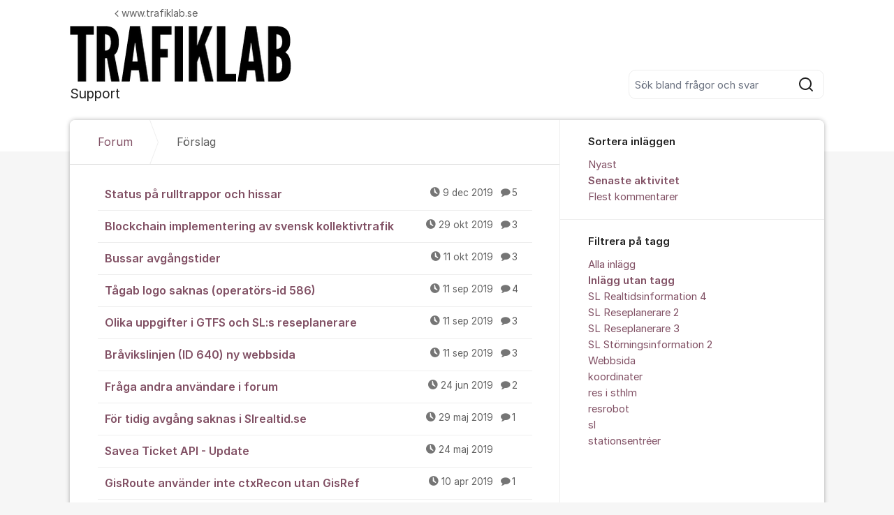

--- FILE ---
content_type: text/html; charset=utf-8
request_url: https://support.trafiklab.se/org/trafiklabse/posts/suggestions/?page=2&filters=tag%3A%3Anotags%3A%2Csort%3Alast_activity
body_size: 12743
content:
<!DOCTYPE html>


<!--[if IE 9]>         <html class="no-js lt-ie10" lang="sv"> <![endif]-->
<!--[if gt IE 9]><!--> <html class="no-js " lang="sv"> <!--<![endif]-->
  <head>
    <meta charset="utf-8">
    <title>
  Förslag - Support - Trafiklab
 | Kundo</title>
    <meta name="viewport" content="width=device-width, initial-scale=1, shrink-to-fit=no">

    
      
    

    
  <link rel="canonical" href="https://support.trafiklab.se/org/trafiklabse/posts/suggestions/">


    
      <link rel="icon" href="/static/images/favicon/favicon.348237792b41.ico" type="image/x-icon">
      <link rel="apple-touch-icon" sizes="180x180" href="https://static.kundo.se/static/images/favicon/apple-touch-icon.d1a7c6ea8def.png" />
    

    



  
<style>
  @font-face {
    font-family: "fontawesome";
    src:
    url(https://static.kundo.se/static/fonts/platform/fontawesome/fontawesome.4cad5fdcfa39.ttf) format("truetype"),
    url(https://static.kundo.se/static/fonts/platform/fontawesome/fontawesome.5009ab7e6a14.woff) format("woff"),
    url(https://static.kundo.se/static/fonts/platform/fontawesome/fontawesome.28e5db2ea709.svg#fontawesome) format("svg");
    font-weight: normal;
    font-style: normal
  }
  
</style>





<link rel="stylesheet" href="https://static.kundo.se/static/css/bundles/platform/platform.cde0ac78a156.css">
<link rel="stylesheet" href="https://static.kundo.se/static/css/bundles/text_editor/text-editor.acda0a0df806.css">



<link rel="stylesheet" href="https://static.kundo.se/static/css/bundles/forum/forum.afe35b007115.css">



    

    <script>
      var html = document.querySelector('html');
      html.classList.remove('no-js');
      html.classList.add('js');
    </script>

    
    <script>
      /*
       in-viewport v0.4.1 | github.com/vvo/in-viewport#license
       lazyload v2.1.1 | github.com/vvo/lazyload#license
      */
      (function(e,g){function h(b,a,c){b.attachEvent?b.attachEvent("on"+a,c):b.addEventListener(a,c,!1)}function s(b){var a;return function(){var c=this,d=arguments;clearTimeout(a);a=setTimeout(function(){a=null;b.apply(c,d)},15)}}function t(b){function a(a,k,e){if(!d(g.documentElement,a)||!d(g.documentElement,b))return e?setTimeout(c(a,k,e),0):!1;var f=a.getBoundingClientRect(),l=b.getBoundingClientRect(),h=f.left,n=f.top,p=k,q=k;b===g.body?(p+=g.documentElement.clientWidth,q+=g.documentElement.clientHeight,
        l={bottom:b.scrollHeight,top:0,left:0,right:b.scrollWidth}):(h-=l.left,n-=l.top,p+=b.clientWidth,q+=b.clientHeight);if(!(f.right<l.left||f.left>l.right||f.bottom<l.top||f.top>l.bottom)&&n<=q&&h<=p)if(e)r.splice(m.call(r,a),1),e(a);else return!0;else if(e)setTimeout(c(a,k,e),0);else return!1}function c(b,e,d){-1===m.call(r,b)&&r.push(b);return function(){k.push(function(){a(b,e,d)})}}var k=[],r=[],u=b===g.body?e:b,n=s(function(){for(var a;a=k.shift();)a()});h(u,"scroll",n);u===e&&h(e,"resize",n);"function"===
          typeof window.MutationObserver&&f(r,b,n);return{b:b,a:a}}function m(b){for(var a=this.length;a--&&this[a]!==b;);return a}function f(b,a,c){function e(a){return-1!==m.call(b,a)}function d(a){return 0<g.call(a.addedNodes,e).length}var f=new MutationObserver(function(a){!0===a.some(d)&&setTimeout(c,0)}),g=Array.prototype.filter;f.observe(a,{childList:!0,subtree:!0})}var c=[];e.inViewport=function(b,a,e){var d=g.body;if(void 0===a||"function"===typeof a)e=a,a={};d=a.container||d;a=a.offset||0;for(var f=
            0;f<c.length;f++)if(c[f].b===d)return c[f].a(b,a,e);return c[c.push(t(d))-1].a(b,a,e)};var d=document.documentElement.compareDocumentPosition?function(b,a){return!!(b.compareDocumentPosition(a)&16)}:document.documentElement.contains?function(b,a){return b!==a&&(b.contains?b.contains(a):!1)}:function(b,a){for(;a=a.parentNode;)if(a===b)return!0;return!1}})(window,document);
      (function(e){function g(c){-1===m.call(f,c)&&f.push(c)}function h(c){function d(a){var d;if(d="function"===typeof c.src?c.src(a):a.getAttribute(c.src))a.src=d;a["data-lzled"]=!0;b[m.call(b,a)]=null}if(1<arguments.length)return inViewport.apply(void 0,arguments);c=t(c||{});"string"===typeof c.src&&g(c.src);var b=[];return function(a){a.onload=null;a.removeAttribute("onload");-1===m.call(b,a)&&inViewport(a,c,d)}}function s(c){c="HTML"+c+"Element";if(!1!==c in e){var d=e[c].prototype.getAttribute;e[c].prototype.getAttribute=
        function(b){if("src"===b){for(var a,c=0,e=f.length;c<e&&!(a=d.call(this,f[c]));c++);return a||d.call(this,b)}return d.call(this,b)}}}function t(c){var d={offset:333,src:"data-src",container:!1},b;for(b in d)void 0===c[b]&&(c[b]=d[b]);return c}function m(c){for(var d=this.length;d--&&this[d]!==c;);return d}var f=["data-src"];e.lazyload=h;e.lzld=h();s("Image");s("IFrame")})(window,document);
    </script>

    

    
  
    <script defer data-domain="support.trafiklab.se" src="https://developer.trafiklab.se/js/init.js"></script>
  


    
      
    

  </head>

  
    
  

  <body
    class="kundo-forum sv"
    
    data-csrftoken="l2Efe8eOW5ZtdELLC94Z8p8aNGvX7VfnTA7psTOcu3jLfICBqC45O4190hrVbWlF"
    data-react-init=""
    data-editor-version="4"
  >

    
    <a href="#content" class="skip-link visuallyhidden visuallyhidden--focusable">Hoppa till innehåll</a>
  
  




  





  <div class="tw-app">
    

    <div class="tw-app-body">
      

      <div class="tw-app-content">
        <div class="tw-app-scroll">
          <div class="tw-flex tw-flex-col tw-gap-0.5 *:tw-w-full">
            

            
          </div>

          
  <header class="header" aria-description="Välkommen till Trafiklab:s användare- och supportforum! Ställ frågor, rapportera problem och hjälp oss med förslag och idéer!Vid felrapporter ber vi dig inkludera exakt API-namn och om möjligt ett exempelanrop för att underlätta felsökningen. Glöm inte att ta bort din API-nyckel när du delar ditt exempelanrop.Undrar du hur du får tillgäng Trafiklabs data? Läs vår introduktion här: https://www.trafiklab.se/hur-gor-jagWelcome to Trafiklab&#x27;s user and supportforum. Ask questions, report issues and help us improve with suggestions and ideas!If you open a new issue, please always include the exact API you&#x27;re talking about, and, if applicable, include a sample request so we can check if contains the right parameters. Don&#x27;t forget to remove your API keys when sharing example requests.">
    <div id="header" class="header__header">
      <div class="wrapper-inner">
        <a href="/org/trafiklabse/" rel="home">
          
          
            
            <picture>
              <source srcset="https://kundo-web-uploaded-files-prod.s3.amazonaws.com/logo/z3CP_t2pwTrS.png?AWSAccessKeyId=AKIAJNMVIWHN72K2GIEA&amp;Signature=HJWA41mbC2rYUtnaAD48SaedInQ%3D&amp;Expires=1769068310" media="(max-width: 599px)">
              <img src="https://kundo-web-uploaded-files-prod.s3.amazonaws.com/logo/z3CP_t2pwTrS.png?AWSAccessKeyId=AKIAJNMVIWHN72K2GIEA&amp;Signature=HJWA41mbC2rYUtnaAD48SaedInQ%3D&amp;Expires=1769068310" alt="Trafiklab" class="logo">
            </picture>
            
              <em>Support</em>
            
          
        </a>
        
          <form class="search-form top" action="/org/trafiklabse/search/" role="search">
            <label class="visuallyhidden" for="main-search">Sök bland alla inlägg</label>
            <div class="field-wrapper">
              
              <input
                type="search"
                name="q"
                id="main-search"
                autocomplete="off"
                class="fn-autocomplete fn-search-box-field fn-autocomplete--minimal"
                placeholder="Sök bland frågor och svar"
                
                data-result-container="fn-search-box-autocomplete-result"
                aria-owns="fn-search-box-autocomplete-result"
                aria-haspopup="true"
                data-search-min-length="1"
                data-max-results="5"
                accesskey="4"
              >

              <button type="submit">
                <span class="visuallyhidden">Sök</span>
                <svg width="24" height="24" viewBox="0 0 24 24" xmlns="http://www.w3.org/2000/svg" aria-hidden="true">
  <path fill-rule="evenodd" clip-rule="evenodd" d="M4 11C4 7.13401 7.13401 4 11 4C14.866 4 18 7.13401 18 11C18 14.866 14.866 18 11 18C7.13401 18 4 14.866 4 11ZM11 2C6.02944 2 2 6.02944 2 11C2 15.9706 6.02944 20 11 20C13.125 20 15.078 19.2635 16.6177 18.0319L20.2929 21.7071C20.6834 22.0976 21.3166 22.0976 21.7071 21.7071C22.0976 21.3166 22.0976 20.6834 21.7071 20.2929L18.0319 16.6177C19.2635 15.078 20 13.125 20 11C20 6.02944 15.9706 2 11 2Z" fill="currentColor"/>
</svg>

              </button>
            </div>

            <div id="fn-search-box-autocomplete-result"
                 class="search-box-autocomplete-result search-box-autocomplete-result--minimal">
              <div class="content content--minimal">
                <ul class="list-unstyled"></ul>
                <a href="#" class="fn-autocomplete-more autocomplete-result-link">
                  <p class="search-box-autocomplete-result__link-text">
                    <span><svg width="24" height="24" viewBox="0 0 24 24" fill="none" xmlns="http://www.w3.org/2000/svg" aria-hidden="true">
  <path fill-rule="evenodd" clip-rule="evenodd" d="M9.29289 16.7071C8.90237 16.3166 8.90237 15.6834 9.29289 15.2929L12.5858 12L9.29289 8.70711C8.90237 8.31658 8.90237 7.68342 9.29289 7.29289C9.68342 6.90237 10.3166 6.90237 10.7071 7.29289L14.7071 11.2929C15.0976 11.6834 15.0976 12.3166 14.7071 12.7071L10.7071 16.7071C10.3166 17.0976 9.68342 17.0976 9.29289 16.7071Z" fill="currentColor"/>
</svg>
</span>
                    <span>Fler liknande inlägg</span>
                  </p>
                </a>
              </div>
            </div>

          </form>
        
      </div>
    </div>
    
      

  
    <nav class="toplist header__toplist">
      <div class="container toplist__content">

        <div class="toplist__website">
          
            <a href="http://www.trafiklab.se/" class="toplist__website-link"><span class="f-icon-angle-left toplist__link-icon"></span> www.trafiklab.se</a>
          
        </div>

        

      </div>
      
    </nav>
  


    
  </header>


          <div id="content">
            <div class="shadow-wrapper wrapper-inner fn-stickem-container">
              <div class="content-plate">
                
  <main class="column-main">
    <div class="inner">
      
        <div class="position-relative">
          
          <nav role="navigation" aria-label="Länkstig">
            <ol aria-label="Länkstig" class="breadcrumb" itemscope itemtype="https://schema.org/BreadcrumbList">
              <li class="breadcrumb__item" itemprop="itemListElement" itemscope itemtype="https://schema.org/ListItem">
                <a title="Trafiklab" href="/org/trafiklabse/" class="breadcrumb__item-link" itemprop="item">
                  <span class="widescreen-only" itemprop="name">Forum</span>
                  <span class="icon--house" aria-label="Forum">
                    <svg width="24" height="24" viewBox="0 0 24 24" fill="none" xmlns="http://www.w3.org/2000/svg" aria-hidden="true">
  <g id="Kind=house">
    <path id="Union" fill-rule="evenodd" clip-rule="evenodd" d="M11.2952 4.10979C11.6852 3.72235 12.3148 3.72235 12.7048 4.10979L19.7048 11.064C19.8937 11.2518 20 11.5071 20 11.7735V19C20 19.5523 19.5523 20 19 20H5C4.44772 20 4 19.5523 4 19V11.7735C4 11.5071 4.10626 11.2518 4.29522 11.064L11.2952 4.10979ZM14.1144 2.69095C12.9444 1.52864 11.0556 1.52863 9.88565 2.69095L2.88565 9.6452C2.31878 10.2084 2 10.9744 2 11.7735V19C2 20.6569 3.34315 22 5 22H19C20.6569 22 22 20.6569 22 19V11.7735C22 10.9744 21.6812 10.2084 21.1144 9.6452L14.1144 2.69095ZM10 14C10 13.4477 10.4477 13 11 13H13C13.5523 13 14 13.4477 14 14V20H16V14C16 12.3431 14.6569 11 13 11H11C9.34315 11 8 12.3431 8 14V20H10V14Z" fill="currentColor"/>
  </g>
</svg>

                  </span>
                  <meta itemprop="position" content="1" />
                </a>
              </li>
              
  <li class="breadcrumb__item" itemprop="itemListElement" itemscope itemtype="https://schema.org/ListItem" aria-current="page">
    <span itemprop="name">Förslag</span>
    <meta itemprop="position" content="2" />
  </li>

            </ol>
          </nav>
        </div>
      

      
  <section role="region" class="widescreen-wrapper-box" aria-label="Förslag">
    <h1 class="visuallyhidden article-heading no-whitespace">Förslag</h1>

    <ul class="dialog-list dialog-list-no-heading" aria-label="Förslag">
      
        
<li>
  <a href="/org/trafiklabse/d/status-pa-rulltrappor-och-hissar/"
     aria-label="Status på rulltrappor och hissar "
     aria-description="5 kommentarer"
     >
    Status på rulltrappor och hissar 

    <span class="dialog-meta">
      
        
          <time class="f-icon-clock" datetime="2019-12-09T14:19:08+01:00" title="2019-12-09 14:19">9 dec 2019</time>
        
      
      
        <span class="comment-count f-icon-comment">5</span>
      
    </span>
  </a>
</li>

      
        
<li>
  <a href="/org/trafiklabse/d/blockchain-implementering-av-svensk-kollektivtrafi/"
     aria-label="Blockchain implementering av svensk kollektivtrafik "
     aria-description="3 kommentarer"
     >
    Blockchain implementering av svensk kollektivtrafik 

    <span class="dialog-meta">
      
        
          <time class="f-icon-clock" datetime="2019-10-29T09:30:40+01:00" title="2019-10-29 09:30">29 okt 2019</time>
        
      
      
        <span class="comment-count f-icon-comment">3</span>
      
    </span>
  </a>
</li>

      
        
<li>
  <a href="/org/trafiklabse/d/bussar-avgangstider/"
     aria-label="Bussar avgångstider "
     aria-description="3 kommentarer"
     >
    Bussar avgångstider 

    <span class="dialog-meta">
      
        
          <time class="f-icon-clock" datetime="2019-10-11T09:22:11+02:00" title="2019-10-11 09:22">11 okt 2019</time>
        
      
      
        <span class="comment-count f-icon-comment">3</span>
      
    </span>
  </a>
</li>

      
        
<li>
  <a href="/org/trafiklabse/d/tagab-logo-saknas-operators-id-586/"
     aria-label="Tågab logo saknas (operatörs-id 586) "
     aria-description="4 kommentarer"
     >
    Tågab logo saknas (operatörs-id 586) 

    <span class="dialog-meta">
      
        
          <time class="f-icon-clock" datetime="2019-09-11T13:24:17+02:00" title="2019-09-11 13:24">11 sep 2019</time>
        
      
      
        <span class="comment-count f-icon-comment">4</span>
      
    </span>
  </a>
</li>

      
        
<li>
  <a href="/org/trafiklabse/d/olika-uppgifter-i-gtfs-och-sls-reseplanerare/"
     aria-label="Olika uppgifter i GTFS och SL:s reseplanerare "
     aria-description="3 kommentarer"
     >
    Olika uppgifter i GTFS och SL:s reseplanerare 

    <span class="dialog-meta">
      
        
          <time class="f-icon-clock" datetime="2019-09-11T11:03:07+02:00" title="2019-09-11 11:03">11 sep 2019</time>
        
      
      
        <span class="comment-count f-icon-comment">3</span>
      
    </span>
  </a>
</li>

      
        
<li>
  <a href="/org/trafiklabse/d/bravikslinjen-id-640-ny-webbsida/"
     aria-label="Bråvikslinjen (ID 640) ny webbsida "
     aria-description="3 kommentarer"
     >
    Bråvikslinjen (ID 640) ny webbsida 

    <span class="dialog-meta">
      
        
          <time class="f-icon-clock" datetime="2019-09-11T09:45:55+02:00" title="2019-09-11 09:45">11 sep 2019</time>
        
      
      
        <span class="comment-count f-icon-comment">3</span>
      
    </span>
  </a>
</li>

      
        
<li>
  <a href="/org/trafiklabse/d/fraga-andra-anvandare-i-forum/"
     aria-label="Fråga andra användare i forum "
     aria-description="2 kommentarer"
     >
    Fråga andra användare i forum 

    <span class="dialog-meta">
      
        
          <time class="f-icon-clock" datetime="2019-06-24T17:55:32+02:00" title="2019-06-24 17:55">24 jun 2019</time>
        
      
      
        <span class="comment-count f-icon-comment">2</span>
      
    </span>
  </a>
</li>

      
        
<li>
  <a href="/org/trafiklabse/d/for-tidig-avgang-saknas-i-slrealtidse/"
     aria-label="För tidig avgång saknas i Slrealtid.se "
     aria-description="1 kommentar"
     >
    För tidig avgång saknas i Slrealtid.se 

    <span class="dialog-meta">
      
        
          <time class="f-icon-clock" datetime="2019-05-29T16:06:06+02:00" title="2019-05-29 16:06">29 maj 2019</time>
        
      
      
        <span class="comment-count f-icon-comment">1</span>
      
    </span>
  </a>
</li>

      
        
<li>
  <a href="/org/trafiklabse/d/savea-ticket-api-update/"
     aria-label="Savea Ticket API - Update "
     aria-description="0 kommentarer"
     >
    Savea Ticket API - Update 

    <span class="dialog-meta">
      
        
          <time class="f-icon-clock" datetime="2019-05-24T13:10:02+02:00" title="2019-05-24 13:10">24 maj 2019</time>
        
      
      
        <span class="comment-count"></span>
      
    </span>
  </a>
</li>

      
        
<li>
  <a href="/org/trafiklabse/d/gisroute-anvander-inte-ctxrecon-utan-gisref/"
     aria-label="GisRoute använder inte ctxRecon utan GisRef "
     aria-description="1 kommentar"
     >
    GisRoute använder inte ctxRecon utan GisRef 

    <span class="dialog-meta">
      
        
          <time class="f-icon-clock" datetime="2019-04-10T13:29:58+02:00" title="2019-04-10 13:29">10 apr 2019</time>
        
      
      
        <span class="comment-count f-icon-comment">1</span>
      
    </span>
  </a>
</li>

      
        
<li>
  <a href="/org/trafiklabse/d/slutdatum-sl-narliggande-hallplatser-2/"
     aria-label="Slutdatum SL Närliggande hållplatser 2 "
     aria-description="1 kommentar"
     >
    Slutdatum SL Närliggande hållplatser 2 

    <span class="dialog-meta">
      
        
          <time class="f-icon-clock" datetime="2019-03-28T09:42:41+01:00" title="2019-03-28 09:42">28 mar 2019</time>
        
      
      
        <span class="comment-count f-icon-comment">1</span>
      
    </span>
  </a>
</li>

      
        
<li>
  <a href="/org/trafiklabse/d/appen-kn5j/"
     aria-label="Appen "
     aria-description="1 kommentar"
     >
    Appen 

    <span class="dialog-meta">
      
        
          <time class="f-icon-clock" datetime="2019-03-01T09:06:05+01:00" title="2019-03-01 09:06">1 mar 2019</time>
        
      
      
        <span class="comment-count f-icon-comment">1</span>
      
    </span>
  </a>
</li>

      
        
<li>
  <a href="/org/trafiklabse/d/kunna-valja-bort-ganglank-pa-resrobot-stolptidtabe/"
     aria-label="Kunna välja bort gånglänk på ResRobot Stolptidtabeller 2 "
     aria-description="1 kommentar"
     >
    Kunna välja bort gånglänk på ResRobot Stolptidtabeller 2 

    <span class="dialog-meta">
      
        
          <time class="f-icon-clock" datetime="2019-02-28T16:01:54+01:00" title="2019-02-28 16:01">28 feb 2019</time>
        
      
      
        <span class="comment-count f-icon-comment">1</span>
      
    </span>
  </a>
</li>

      
        
<li>
  <a href="/org/trafiklabse/d/rullstol-pa-fardmedel-och-hallplatser/"
     aria-label="rullstol på färdmedel och hållplatser "
     aria-description="1 kommentar"
     >
    rullstol på färdmedel och hållplatser 

    <span class="dialog-meta">
      
        
          <time class="f-icon-clock" datetime="2019-02-08T08:40:07+01:00" title="2019-02-08 08:40">8 feb 2019</time>
        
      
      
        <span class="comment-count f-icon-comment">1</span>
      
    </span>
  </a>
</li>

      
        
<li>
  <a href="/org/trafiklabse/d/nattag-72-rh3u/"
     aria-label="Nattåg 72? "
     aria-description="1 kommentar"
     >
    Nattåg 72? 

    <span class="dialog-meta">
      
        
          <time class="f-icon-clock" datetime="2018-11-12T10:07:43+01:00" title="2018-11-12 10:07">12 nov 2018</time>
        
      
      
        <span class="comment-count f-icon-comment">1</span>
      
    </span>
  </a>
</li>

      
        
<li>
  <a href="/org/trafiklabse/d/oxyfi-broken-anchor-in-documentation/"
     aria-label="Oxyfi - Broken anchor in documentation "
     aria-description="1 kommentar"
     >
    Oxyfi - Broken anchor in documentation 

    <span class="dialog-meta">
      
        
          <time class="f-icon-clock" datetime="2018-10-18T22:20:00+02:00" title="2018-10-18 22:20">18 okt 2018</time>
        
      
      
        <span class="comment-count f-icon-comment">1</span>
      
    </span>
  </a>
</li>

      
        
<li>
  <a href="/org/trafiklabse/d/alternativt-alternativ-till-timewindow-forslagsvis/"
     aria-label="Alternativt alternativ till &quot;TimeWindow&quot; förslagsvis &quot;MaxResults&quot; "
     aria-description="3 kommentarer"
     >
    Alternativt alternativ till &quot;TimeWindow&quot; förslagsvis &quot;MaxResults&quot; 

    <span class="dialog-meta">
      
        
          <time class="f-icon-clock" datetime="2018-08-13T09:01:18+02:00" title="2018-08-13 09:01">13 aug 2018</time>
        
      
      
        <span class="comment-count f-icon-comment">3</span>
      
    </span>
  </a>
</li>

      
        
<li>
  <a href="/org/trafiklabse/d/forslag-pa-forandringar-i-sl-storningsinformation-/"
     aria-label="Förslag på förändringar i SL Störningsinformation 2 "
     aria-description="1 kommentar"
     >
    Förslag på förändringar i SL Störningsinformation 2 

    <span class="dialog-meta">
      
        
          <time class="f-icon-clock" datetime="2018-07-23T09:42:30+02:00" title="2018-07-23 09:42">23 jul 2018</time>
        
      
      
        <span class="comment-count f-icon-comment">1</span>
      
    </span>
  </a>
</li>

      
        
<li>
  <a href="/org/trafiklabse/d/inbjudan-till-utmaningsdriven-workshop-7-maj-openl/"
     aria-label="Inbjudan till utmaningsdriven workshop 7 maj Openlab "
     aria-description="1 kommentar"
     >
    Inbjudan till utmaningsdriven workshop 7 maj Openlab 

    <span class="dialog-meta">
      
        
          <time class="f-icon-clock" datetime="2018-04-12T10:29:52+02:00" title="2018-04-12 10:29">12 apr 2018</time>
        
      
      
        <span class="comment-count f-icon-comment">1</span>
      
    </span>
  </a>
</li>

      
        
<li>
  <a href="/org/trafiklabse/d/api-for-lanstrafiken-jamtlands-lan/"
     aria-label="API för Länstrafiken Jämtlands län "
     aria-description="3 kommentarer"
     >
    API för Länstrafiken Jämtlands län 

    <span class="dialog-meta">
      
        
          <time class="f-icon-clock" datetime="2018-04-03T10:07:04+02:00" title="2018-04-03 10:07">3 apr 2018</time>
        
      
      
        <span class="comment-count f-icon-comment">3</span>
      
    </span>
  </a>
</li>

      
        
<li>
  <a href="/org/trafiklabse/d/lankad-karta/"
     aria-label="Länkad Karta "
     aria-description="3 kommentarer"
     >
    Länkad Karta 

    <span class="dialog-meta">
      
        
          <time class="f-icon-clock" datetime="2018-02-16T14:07:58+01:00" title="2018-02-16 14:07">16 feb 2018</time>
        
      
      
        <span class="comment-count f-icon-comment">3</span>
      
    </span>
  </a>
</li>

      
        
<li>
  <a href="/org/trafiklabse/d/invitation-to-participate-in-policy-innovation-by-/"
     aria-label="Invitation to participate in Policy Innovation by Design Research Project "
     aria-description="1 kommentar"
     >
    Invitation to participate in Policy Innovation by Design Research Project 

    <span class="dialog-meta">
      
        
          <time class="f-icon-clock" datetime="2018-01-26T07:58:31+01:00" title="2018-01-26 07:58">26 jan 2018</time>
        
      
      
        <span class="comment-count f-icon-comment">1</span>
      
    </span>
  </a>
</li>

      
        
<li>
  <a href="/org/trafiklabse/d/sparnummerbusshallplats-vid-reseplanering/"
     aria-label="Spårnummer/busshållplats vid reseplanering "
     aria-description="5 kommentarer"
     >
    Spårnummer/busshållplats vid reseplanering 

    <span class="dialog-meta">
      
        
          <time class="f-icon-clock" datetime="2018-01-22T14:38:28+01:00" title="2018-01-22 14:38">22 jan 2018</time>
        
      
      
        <span class="comment-count f-icon-comment">5</span>
      
    </span>
  </a>
</li>

      
        
<li>
  <a href="/org/trafiklabse/d/api-for-forseningsersattning/"
     aria-label="API för förseningsersättning "
     aria-description="1 kommentar"
     >
    API för förseningsersättning 

    <span class="dialog-meta">
      
        
          <time class="f-icon-clock" datetime="2017-12-12T08:06:17+01:00" title="2017-12-12 08:06">12 dec 2017</time>
        
      
      
        <span class="comment-count f-icon-comment">1</span>
      
    </span>
  </a>
</li>

      
        
<li>
  <a href="/org/trafiklabse/d/var-ar-bussen-dar-sl/"
     aria-label="Var är bussen? DÄR! (SL) "
     aria-description="2 kommentarer"
     >
    Var är bussen? DÄR! (SL) 

    <span class="dialog-meta">
      
        
          <time class="f-icon-clock" datetime="2017-11-20T21:04:59+01:00" title="2017-11-20 21:04">20 nov 2017</time>
        
      
      
        <span class="comment-count f-icon-comment">2</span>
      
    </span>
  </a>
</li>

      
        
<li>
  <a href="/org/trafiklabse/d/forslag-pa-copy-forbattringar/"
     aria-label="Förslag på copy-förbättringar "
     aria-description="1 kommentar"
     >
    Förslag på copy-förbättringar 

    <span class="dialog-meta">
      
        
          <time class="f-icon-clock" datetime="2017-09-20T10:55:22+02:00" title="2017-09-20 10:55">20 sep 2017</time>
        
      
      
        <span class="comment-count f-icon-comment">1</span>
      
    </span>
  </a>
</li>

      
        
<li>
  <a href="/org/trafiklabse/d/kunde-ej-fa-tillgang-till-stoningsinformation/"
     aria-label="kunde ej få tillgång till stöningsinformation "
     aria-description="1 kommentar"
     >
    kunde ej få tillgång till stöningsinformation 

    <span class="dialog-meta">
      
        
          <time class="f-icon-clock" datetime="2017-08-16T10:40:32+02:00" title="2017-08-16 10:40">16 aug 2017</time>
        
      
      
        <span class="comment-count f-icon-comment">1</span>
      
    </span>
  </a>
</li>

      
        
<li>
  <a href="/org/trafiklabse/d/api-for-resegaranti/"
     aria-label="Api för resegaranti "
     aria-description="2 kommentarer"
     >
    Api för resegaranti 

    <span class="dialog-meta">
      
        
          <time class="f-icon-clock" datetime="2017-07-04T23:00:41+02:00" title="2017-07-04 23:00">4 jul 2017</time>
        
      
      
        <span class="comment-count f-icon-comment">2</span>
      
    </span>
  </a>
</li>

      
        
<li>
  <a href="/org/trafiklabse/d/ikea-bussarna-i-gtfs/"
     aria-label="IKEA-bussarna i GTFS "
     aria-description="4 kommentarer"
     >
    IKEA-bussarna i GTFS 

    <span class="dialog-meta">
      
        
          <time class="f-icon-clock" datetime="2017-06-19T12:26:34+02:00" title="2017-06-19 12:26">19 jun 2017</time>
        
      
      
        <span class="comment-count f-icon-comment">4</span>
      
    </span>
  </a>
</li>

      
        
<li>
  <a href="/org/trafiklabse/d/slapp-en-openapi-swagger-specifikation-av-api/"
     aria-label="Släpp en openapi (swagger) specifikation av api? "
     aria-description="2 kommentarer"
     >
    Släpp en openapi (swagger) specifikation av api? 

    <span class="dialog-meta">
      
        
          <time class="f-icon-clock" datetime="2017-06-09T11:27:16+02:00" title="2017-06-09 11:27">9 jun 2017</time>
        
      
      
        <span class="comment-count f-icon-comment">2</span>
      
    </span>
  </a>
</li>

      
        
<li>
  <a href="/org/trafiklabse/d/libs-till-nema/"
     aria-label="Libs till NEMA "
     aria-description="1 kommentar"
     >
    Libs till NEMA 

    <span class="dialog-meta">
      
        
          <time class="f-icon-clock" datetime="2017-05-23T15:54:52+02:00" title="2017-05-23 15:54">23 maj 2017</time>
        
      
      
        <span class="comment-count f-icon-comment">1</span>
      
    </span>
  </a>
</li>

      
        
<li>
  <a href="/org/trafiklabse/d/inkludera-geometridata-direkt-i-ruttforslaget-valf/"
     aria-label="Inkludera geometridata direkt i ruttförslaget (valfritt genom en parameter) "
     aria-description="2 kommentarer"
     >
    Inkludera geometridata direkt i ruttförslaget (valfritt genom en parameter) 

    <span class="dialog-meta">
      
        
          <time class="f-icon-clock" datetime="2017-05-11T11:31:02+02:00" title="2017-05-11 11:31">11 maj 2017</time>
        
      
      
        <span class="comment-count f-icon-comment">2</span>
      
    </span>
  </a>
</li>

      
        
<li>
  <a href="/org/trafiklabse/d/missvisande-dokumentation-i-sl-realtid-4/"
     aria-label="Missvisande dokumentation i SL Realtid 4 "
     aria-description="1 kommentar"
     >
    Missvisande dokumentation i SL Realtid 4 

    <span class="dialog-meta">
      
        
          <time class="f-icon-clock" datetime="2017-04-06T15:22:33+02:00" title="2017-04-06 15:22">6 apr 2017</time>
        
      
      
        <span class="comment-count f-icon-comment">1</span>
      
    </span>
  </a>
</li>

      
        
<li>
  <a href="/org/trafiklabse/d/arlanda-c-stockholm-c-resultat-ej-som-forvantat/"
     aria-label="Arlanda C -&gt; Stockholm C resultat ej som förväntat "
     aria-description="1 kommentar"
     >
    Arlanda C -&gt; Stockholm C resultat ej som förväntat 

    <span class="dialog-meta">
      
        
          <time class="f-icon-clock" datetime="2017-03-09T17:11:44+01:00" title="2017-03-09 17:11">9 mar 2017</time>
        
      
      
        <span class="comment-count f-icon-comment">1</span>
      
    </span>
  </a>
</li>

      
        
<li>
  <a href="/org/trafiklabse/d/gtfs-onskemal-utoka-tripstxt-med-direction_id/"
     aria-label="GTFS önskemål utöka trips.txt med direction_id "
     aria-description="3 kommentarer"
     >
    GTFS önskemål utöka trips.txt med direction_id 

    <span class="dialog-meta">
      
        
          <time class="f-icon-clock" datetime="2017-02-28T09:58:42+01:00" title="2017-02-28 09:58">28 feb 2017</time>
        
      
      
        <span class="comment-count f-icon-comment">3</span>
      
    </span>
  </a>
</li>

      
        
<li>
  <a href="/org/trafiklabse/d/ange-minimum-tid-mellan-byten/"
     aria-label="Ange minimum tid mellan byten "
     aria-description="2 kommentarer"
     >
    Ange minimum tid mellan byten 

    <span class="dialog-meta">
      
        
          <time class="f-icon-clock" datetime="2017-02-27T15:26:06+01:00" title="2017-02-27 15:26">27 feb 2017</time>
        
      
      
        <span class="comment-count f-icon-comment">2</span>
      
    </span>
  </a>
</li>

      
        
<li>
  <a href="/org/trafiklabse/d/api-for-jonkopings-lanstrafik/"
     aria-label="API för Jönköpings Länstrafik "
     aria-description="1 kommentar"
     >
    API för Jönköpings Länstrafik 

    <span class="dialog-meta">
      
        
          <time class="f-icon-clock" datetime="2017-01-12T14:13:03+01:00" title="2017-01-12 14:13">12 jan 2017</time>
        
      
      
        <span class="comment-count f-icon-comment">1</span>
      
    </span>
  </a>
</li>

      
        
<li>
  <a href="/org/trafiklabse/d/gtfs-sekunder-i-tidtabellen/"
     aria-label="GTFS - sekunder i tidtabellen "
     aria-description="3 kommentarer"
     >
    GTFS - sekunder i tidtabellen 

    <span class="dialog-meta">
      
        
          <time class="f-icon-clock" datetime="2016-12-22T09:16:26+01:00" title="2016-12-22 09:16">22 dec 2016</time>
        
      
      
        <span class="comment-count f-icon-comment">3</span>
      
    </span>
  </a>
</li>

      
        
<li>
  <a href="/org/trafiklabse/d/gramatikpolisen-anmaler-fel-pa-texten-efter-att-ha/"
     aria-label="gramatikpolisen anmäler fel på texten efter att ha ansökt om konto "
     aria-description="3 kommentarer"
     >
    gramatikpolisen anmäler fel på texten efter att ha ansökt om konto 

    <span class="dialog-meta">
      
        
          <time class="f-icon-clock" datetime="2016-12-02T09:51:29+01:00" title="2016-12-02 09:51">2 dec 2016</time>
        
      
      
        <span class="comment-count f-icon-comment">3</span>
      
    </span>
  </a>
</li>

      
        
<li>
  <a href="/org/trafiklabse/d/museijarnvagar-klassas-som-regional-rail/"
     aria-label="Museijärnvägar klassas som &quot;regional rail&quot; "
     aria-description="2 kommentarer"
     >
    Museijärnvägar klassas som &quot;regional rail&quot; 

    <span class="dialog-meta">
      
        
          <time class="f-icon-clock" datetime="2016-10-10T15:21:16+02:00" title="2016-10-10 15:21">10 okt 2016</time>
        
      
      
        <span class="comment-count f-icon-comment">2</span>
      
    </span>
  </a>
</li>

      
        
<li>
  <a href="/org/trafiklabse/d/gtfs-turnummer-for-batar/"
     aria-label="GTFS Turnummer för båtar "
     aria-description="5 kommentarer"
     >
    GTFS Turnummer för båtar 

    <span class="dialog-meta">
      
        
          <time class="f-icon-clock" datetime="2016-08-29T12:51:40+02:00" title="2016-08-29 12:51">29 aug 2016</time>
        
      
      
        <span class="comment-count f-icon-comment">5</span>
      
    </span>
  </a>
</li>

      
        
<li>
  <a href="/org/trafiklabse/d/sl-reseplanerare-linjenamn-for-batar/"
     aria-label="SL Reseplanerare Linjenamn för båtar "
     aria-description="3 kommentarer"
     >
    SL Reseplanerare Linjenamn för båtar 

    <span class="dialog-meta">
      
        
          <time class="f-icon-clock" datetime="2016-08-22T11:26:49+02:00" title="2016-08-22 11:26">22 aug 2016</time>
        
      
      
        <span class="comment-count f-icon-comment">3</span>
      
    </span>
  </a>
</li>

      
        
<li>
  <a href="/org/trafiklabse/d/resrobot-stolptidtabeller-direction/"
     aria-label="ResRobot Stolptidtabeller: &quot;direction&quot; "
     aria-description="2 kommentarer"
     >
    ResRobot Stolptidtabeller: &quot;direction&quot; 

    <span class="dialog-meta">
      
        
          <time class="f-icon-clock" datetime="2016-07-12T13:11:43+02:00" title="2016-07-12 13:11">12 jul 2016</time>
        
      
      
        <span class="comment-count f-icon-comment">2</span>
      
    </span>
  </a>
</li>

      
        
<li>
  <a href="/org/trafiklabse/d/forslag-sl-realtidsinformation/"
     aria-label="Förslag SL Realtidsinformation "
     aria-description="6 kommentarer"
     >
    Förslag SL Realtidsinformation 

    <span class="dialog-meta">
      
        
          <time class="f-icon-clock" datetime="2016-06-15T17:02:56+02:00" title="2016-06-15 17:02">15 jun 2016</time>
        
      
      
        <span class="comment-count f-icon-comment">6</span>
      
    </span>
  </a>
</li>

      
        
<li>
  <a href="/org/trafiklabse/d/linjefarger/"
     aria-label="Linjefärger "
     aria-description="1 kommentar"
     >
    Linjefärger 

    <span class="dialog-meta">
      
        
          <time class="f-icon-clock" datetime="2016-06-13T10:55:04+02:00" title="2016-06-13 10:55">13 jun 2016</time>
        
      
      
        <span class="comment-count f-icon-comment">1</span>
      
    </span>
  </a>
</li>

      
        
<li>
  <a href="/org/trafiklabse/d/forslag-resrobot-stolptidtabeller/"
     aria-label="Förslag: ResRobot - Stolptidtabeller "
     aria-description="1 kommentar"
     >
    Förslag: ResRobot - Stolptidtabeller 

    <span class="dialog-meta">
      
        
          <time class="f-icon-clock" datetime="2016-05-09T14:10:40+02:00" title="2016-05-09 14:10">9 maj 2016</time>
        
      
      
        <span class="comment-count f-icon-comment">1</span>
      
    </span>
  </a>
</li>

      
        
<li>
  <a href="/org/trafiklabse/d/gtfs-trafikverket_stopstxt/"
     aria-label="GTFS trafikverket_stops.txt "
     aria-description="2 kommentarer"
     >
    GTFS trafikverket_stops.txt 

    <span class="dialog-meta">
      
        
          <time class="f-icon-clock" datetime="2016-04-19T11:51:30+02:00" title="2016-04-19 11:51">19 apr 2016</time>
        
      
      
        <span class="comment-count f-icon-comment">2</span>
      
    </span>
  </a>
</li>

      
        
<li>
  <a href="/org/trafiklabse/d/json-och-xml-svarsexempel/"
     aria-label="json och XML svarsexempel "
     aria-description="4 kommentarer"
     >
    json och XML svarsexempel 

    <span class="dialog-meta">
      
        
          <time class="f-icon-clock" datetime="2016-04-04T14:37:24+02:00" title="2016-04-04 14:37">4 apr 2016</time>
        
      
      
        <span class="comment-count f-icon-comment">4</span>
      
    </span>
  </a>
</li>

      
        
<li>
  <a href="/org/trafiklabse/d/resrobot-stolptidtabeller-2-beta-id-och-direction-/"
     aria-label="Resrobot Stolptidtabeller 2 (Beta) id och direction parametern "
     aria-description="1 kommentar"
     >
    Resrobot Stolptidtabeller 2 (Beta) id och direction parametern 

    <span class="dialog-meta">
      
        
          <time class="f-icon-clock" datetime="2015-11-26T14:35:19+01:00" title="2015-11-26 14:35">26 nov 2015</time>
        
      
      
        <span class="comment-count f-icon-comment">1</span>
      
    </span>
  </a>
</li>

      
        
<li>
  <a href="/org/trafiklabse/d/historiska-stops-i-stolptidtabeller-2/"
     aria-label="Historiska Stops i Stolptidtabeller 2 "
     aria-description="2 kommentarer"
     >
    Historiska Stops i Stolptidtabeller 2 

    <span class="dialog-meta">
      
        
          <time class="f-icon-clock" datetime="2015-11-17T11:50:37+01:00" title="2015-11-17 11:50">17 nov 2015</time>
        
      
      
        <span class="comment-count f-icon-comment">2</span>
      
    </span>
  </a>
</li>

      
    </ul>

    <div class="pagination-footer pagination-footer-nopadding">
      <div>
        
<div class="pagination">
  <div>
    
      
        <a href="?page=1&amp;filters=tag%3A%3Anotags%3A%2Csort%3Alast_activity" class="prev f-icon-arrow-left2">
          Föregående
        </a>
      
    
    
      
        <ul class="list-unstyled">
          
            <li>
              
                
                  <a href="?page=1&amp;filters=tag%3A%3Anotags%3A%2Csort%3Alast_activity" class="page">1</a>
                
              
            </li>
          
            <li>
              
                
                  <span class="current page bolder">2</span>
                
              
            </li>
          
            <li>
              
                
                  <a href="?page=3&amp;filters=tag%3A%3Anotags%3A%2Csort%3Alast_activity" class="page">3</a>
                
              
            </li>
          
            <li>
              
                
                  <a href="?page=4&amp;filters=tag%3A%3Anotags%3A%2Csort%3Alast_activity" class="page">4</a>
                
              
            </li>
          
        </ul>
      
    
    
      
        <a href="?page=3&amp;filters=tag%3A%3Anotags%3A%2Csort%3Alast_activity" class="next f-icon-arrow-right2">
          Nästa
        </a>
      
    
  </div>
</div>

      </div>
    </div>
  </section>

    </div>
  </main>
  <div id="complementary">
    <aside class="forum-aside" role="complementary" aria-labelledby="aside-title">
      <div class="flex flex-col flex-grow">
        
  
  <section class="forum-filter" role="region" aria-label="Sortera inläggen">
    <h2>Sortera inläggen</h2>
    <div>
      <ul role="menu" class="list-unstyled" aria-label="Sortera inläggen">
        
          
            <li role="none">
              <a role="menuitem" href="?filters=tag%3A%3Anotags%3A" >
                Nyast
              </a>
            </li>
          
        
          
            <li role="none">
              <a role="menuitem" href="?filters=sort%3Alast_activity,tag%3A%3Anotags%3A" class="selected" aria-current="page">
                Senaste aktivitet
              </a>
            </li>
          
        
          
            <li role="none">
              <a role="menuitem" href="?filters=sort%3Acomments,tag%3A%3Anotags%3A" >
                Flest kommentarer
              </a>
            </li>
          
        
          
        
          
        
          
        
      </ul>
    </div>
  </section>

  <section class="forum-filter" role="region" aria-label="Filtrera på tagg">
    <h2>Filtrera på tagg</h2>
    <div>
      <ul role="menu" class="list-unstyled" aria-label="Filtrera på tagg">
        
          
            <li role="none">
              <a role="menuitem" href="?filters=sort%3Alast_activity" >
                Alla inlägg
              </a>
            </li>
          
        
          
            <li role="none">
              <a role="menuitem" href="?filters=tag%3A%3Anotags%3A,sort%3Alast_activity" class="selected" aria-current="page">
                Inlägg utan tagg
              </a>
            </li>
          
        
          
            <li role="none">
              <a role="menuitem" href="?filters=tag%3Asl+realtidsinformation+4,sort%3Alast_activity" >
                SL Realtidsinformation 4
              </a>
            </li>
          
        
          
            <li role="none">
              <a role="menuitem" href="?filters=tag%3Asl+reseplanerare+2,sort%3Alast_activity" >
                SL Reseplanerare 2
              </a>
            </li>
          
        
          
            <li role="none">
              <a role="menuitem" href="?filters=tag%3Asl+reseplanerare+3,sort%3Alast_activity" >
                SL Reseplanerare 3
              </a>
            </li>
          
        
          
            <li role="none">
              <a role="menuitem" href="?filters=tag%3Asl+st%C3%B6rningsinformation+2,sort%3Alast_activity" >
                SL Störningsinformation 2
              </a>
            </li>
          
        
          
            <li role="none">
              <a role="menuitem" href="?filters=tag%3Awebbsida,sort%3Alast_activity" >
                Webbsida
              </a>
            </li>
          
        
          
            <li role="none">
              <a role="menuitem" href="?filters=tag%3Akoordinater,sort%3Alast_activity" >
                koordinater
              </a>
            </li>
          
        
          
            <li role="none">
              <a role="menuitem" href="?filters=tag%3Ares+i+sthlm,sort%3Alast_activity" >
                res i sthlm
              </a>
            </li>
          
        
          
            <li role="none">
              <a role="menuitem" href="?filters=tag%3Aresrobot,sort%3Alast_activity" >
                resrobot
              </a>
            </li>
          
        
          
            <li role="none">
              <a role="menuitem" href="?filters=tag%3Asl,sort%3Alast_activity" >
                sl
              </a>
            </li>
          
        
          
            <li role="none">
              <a role="menuitem" href="?filters=tag%3Astationsentr%C3%A9er,sort%3Alast_activity" >
                stationsentréer
              </a>
            </li>
          
        
      </ul>
    </div>
  </section>



      </div>
    </aside>
  </div>

                
              </div>
              
  
<footer class="footer__forum" role="contentinfo">
  
    <div class="footer__forum--bottom">
      

  <div class="powered-by-kundo">
    Kundforum från
    <svg
      id="Graphics"
      xmlns="http://www.w3.org/2000/svg"
      viewBox="0 0 1022 250"
      width="45px"
      style="margin-top: -1px"
    >
      <path
        fill="#7b808e"
        d="m336,152c0,10.02-.58,15.68-1.65,20.02-5.59,22.61-24.68,35.98-46.35,35.98s-40.77-13.38-46.36-36c-1.07-4.34-1.64-9.96-1.64-20V42h-40v111c0,12.05.5,18.83,1.44,24,7.52,41.03,43.52,71,86.56,71s79.18-29.3,86.6-70.99c.92-5.16,1.4-11.96,1.4-24.03V42h-40v110Z"
      />
      <path
        fill="#7b808e"
        d="m492,36c-43.13,0-79.18,29.3-86.6,70.99-.92,5.16-1.4,11.96-1.4,24.03v112.98h40v-112c0-10.02.58-15.68,1.65-20.02,5.59-22.61,24.68-35.98,46.35-35.98s40.77,13.38,46.36,36c1.07,4.34,1.64,9.96,1.64,20v112h40v-113c0-12.05-.5-18.83-1.44-24-7.52-41.03-43.52-71-86.56-71Z"
      />
      <path
        fill="#7b808e"
        d="m1007.3,84c-17.56-31.8-49.75-48-83.28-48s-65.72,16.2-83.28,47.99c-8.62,15.6-12.74,34.97-12.74,58.01s4.13,42.42,12.75,58.03c17.56,31.78,49.74,47.97,83.27,47.97s65.72-16.2,83.28-47.99c8.62-15.6,12.71-34.96,12.71-58.01s-4.09-42.4-12.7-58Zm-34.7,94.12c-10.24,19.79-29.01,29.88-48.56,29.88s-38.32-10.08-48.56-29.87c-5.03-9.72-7.44-21.78-7.44-36.13s2.4-26.41,7.43-36.12c10.24-19.79,29.01-29.88,48.56-29.88s38.33,10.09,48.57,29.89c5.02,9.71,7.41,21.77,7.41,36.11s-2.38,26.4-7.41,36.12Z"
      />
      <path
        fill="#7b808e"
        d="m761,58.2c-16-15.2-36.21-22.2-58.97-22.2-33.54,0-65.73,16.2-83.29,47.99-8.62,15.6-12.74,34.97-12.74,58.01s4.13,42.42,12.75,58.03c17.56,31.78,49.74,47.97,83.27,47.97,22.76,0,42.97-7,58.97-22.2v18.2h40V0h-40v58.2Zm-10.38,119.92c-10.24,19.79-29.06,29.88-48.62,29.88s-38.27-10.08-48.52-29.87c-5.03-9.72-7.48-21.78-7.48-36.13s2.45-26.41,7.48-36.12c10.24-19.79,28.96-29.88,48.52-29.88s38.38,10.09,48.62,29.89c5.02,9.71,7.38,21.77,7.38,36.11s-2.36,26.4-7.38,36.12Z"
      />
      <path
        fill="#7b808e"
        d="m137.55,108.02c12.28-18.18,29.28-44.11,43.45-66.02h-48c-30.38,46-61.49,91.77-93,135V0S0,0,0,0v244h40c19.38-24.9,38.7-51.42,56.91-77.2,2.06,4.06,4.06,7.35,6.83,11.45l45.26,65.76h48.5s-60.33-87.98-60.33-87.98c-11.67-18.01-11.51-30.4.38-47.99Z"
      />
    </svg>
  </div>


      <div class="footer__forum--bottom-links">
        

  
    <a href="/org/trafiklabse/login/?next=/org/trafiklabse/posts/suggestions/" rel="nofollow" class="login-link">
      Logga in
    </a>
  


        <a href="/org/trafiklabse/cookie-information/" class="cookie-link">Om cookies</a>
      </div>
      
    </div>
  
</footer>


            </div>
          </div>
        </div>
      </div>
    </div>
  </div>

    
      <script>
        window.TRANSLATIONS = window.TRANSLATIONS || {};
        window.TRANSLATIONS.update = function update(obj){for(x in obj){this[x]=obj[x]}return this};
      </script>
    

    
    
  
<script>
  window.KUNDO = window.KUNDO || {}
  window.FEATURES = {"ai_knowledge_search": true, "use_froala_4": true}

  window.KUNDO.is_active = function(feature) {
    return window.FEATURES[feature] || false;
  }

  
    var CURRENT_ORGANIZATION_ID = 564;
  
  var CURRENT_LANGUAGE = "sv";
  var UPLOADS_MAX_SIZE = 52428800;
  var STATIC_CDN_HOST = "https://static.kundo.se";

  window.ADMIN_URL = "https://admin.kundo.app";
  window.DATA = {}

</script>
<script>
  window.TRANSLATIONS = window.TRANSLATIONS || {};
  window.TRANSLATIONS.update = function update(obj){for(x in obj){this[x]=obj[x]}return this};
  window.TRANSLATIONS.update({
  "timespan": {
    "second": "1 s",
    "seconds": "%d s",
    "minute": "1 min",
    "minutes": "%d min",
    "hour": "1 tim",
    "hours": "%d tim",
    "day": "1 dag",
    "days": "%d dgr",
    "month": "1 m\u00e5n",
    "months": "%d m\u00e5n",
    "year": "1 \u00e5r",
    "years": "%d \u00e5r"
  },
  "timeago": {
    "prefixAgo": "",
    "prefixFromNow": "",
    "suffixAgo": "",
    "suffixFromNow": "",
    "seconds": "n\u00e5gra sekunder sedan",
    "minute": "en minut sedan",
    "minutes": "%d minuter sedan",
    "hour": "en timme sedan",
    "hours": "%d timmar sedan",
    "day": "en dag sedan",
    "days": "%d dagar sedan",
    "month": "en m\u00e5nad sedan",
    "months": "%d m\u00e5nader sedan",
    "year": "ett \u00e5r sedan",
    "years": "%d \u00e5r sedan"
  }
});
  window.TRANSLATIONS.update({"no_hits": "Inga tr\u00e4ffar, f\u00f6rs\u00f6k att justera din s\u00f6kning", "close": "St\u00e4ng", "cancel": "Avbryt", "assign_to": "Tilldela", "remove": "Ta bort", "url_label": "Vart ska l\u00e4nken g\u00e5?", "edit": "Redigera", "clear_formatting": "Ta bort formatering", "file_upload_error_msg": "Filen kunde inte laddas upp. F\u00f6rs\u00f6k igen.", "file_upload_retrying": "Ett fel uppstod n\u00e4r filen skulle laddas upp. F\u00f6rs\u00f6ker igen.", "file_upload_invalid_extension": "{file} har en ogiltig fil\u00e4ndelse. Till\u00e5tna fil\u00e4ndelser \u00e4r {extensions}", "file_upload_empty": "Filen {file} du f\u00f6rs\u00f6kte ladda upp \u00e4r tom", "file_upload_no_files": "Det fanns inga filer att ladda upp. Detta \u00e4r en bugg, kontakta support@kundo.se och ber\u00e4tta vad som h\u00e4nt", "file_upload_size_error": "Filen {file} \u00e4r f\u00f6r stor. Filen f\u00e5r vara max {sizeLimit}", "only_images_error_msg": "Det g\u00e5r bara att l\u00e4gga in bilder i texten. Anv\u00e4nd knappen med ett gem f\u00f6r att bifoga andra sorters filer", "sensitive_text_warning": "\u00c4r detta personlig information? T\u00e4nk p\u00e5 att forumet \u00e4r publikt och att ditt inl\u00e4gg kan bli synligt f\u00f6r alla.", "sensitive_text_blocker": "Din fr\u00e5ga verkar inneh\u00e5lla personlig information. F\u00f6r att kunna skicka in din fr\u00e5ga beh\u00f6ver den informationen tas bort.", "sensitive_text_confirmation": "Ok, jag f\u00f6rst\u00e5r!", "kundo_contact_modal_title": "L\u00e4nk till kontaktformul\u00e4r", "kundo_contact_modal_linktext": "Kontaktformul\u00e4r", "attach_files": "Bifoga filer", "insert_image": "Infoga bild", "reply_snippet": "F\u00e4rdiga svar", "editor_before_save_msg": "Sparar...", "editor_after_save_msg": "Sparad", "editor_save_error_msg": "Kunde inte spara", "confirm_unload_msg": "Du har osparade \u00e4ndringar, \u00e4r du s\u00e4ker p\u00e5 att du vill l\u00e4mna sidan?", "snippet_heading": "F\u00e4rdiga svar", "snippet_label_msg": "S\u00f6k bland f\u00e4rdiga svar"});
  window.TRANSLATIONS.update({"froala": {"Bold": "Fetstil", "Italic": "Kursiv stil", "Insert": "Infoga", "Colors": "F\u00e4rger", "HEX Color": "F\u00e4rgkod", "Text color": "Textf\u00e4rg", "Background": "Bakgrundsf\u00e4rg", "Clear Formatting": "\u00c5terst\u00e4ll f\u00e4rger", "Numbered List": "Numrerad lista", "Bulleted List": "Lista", "Ordered List": "Numrerad lista", "Unordered List": "Lista", "Insert Link": "L\u00e4nk", "Edit Link": "Redigera l\u00e4nk", "Open Link": "\u00d6ppna l\u00e4nk", "Unlink": "Ta bort", "Insert Video": "Infoga video", "Table Header": "Tabellrubrik", "Insert Table": "Tabell", "Remove Table": "Ta bort tabell", "Row": "Rad", "Insert row above": "Infoga rad ovan", "Insert row below": "Infoga rad under", "Delete row": "Ta bort", "Column": "Kolumn", "Insert column before": "Infoga kolumn f\u00f6re", "Insert column after": "Infoga kolumn efter", "Delete column": "Ta bort", "Update": "Uppdatera", "Back": "Tillbaka", "Remove": "Ta bort", "Open in new tab": "\u00d6ppna i ny flik", "Type something": " ", "Cancel": "Avbryt", "OK": "Ok", "Please wait!": "V\u00e4nta!", "Uploading image": "Laddar upp bild", "Alternative Text": "Alt-text", "Paragraph Format": "Format", "Paragraph Style": "Styckeformat", "Undo": "\u00c5ngra", "Redo": "G\u00f6r om", "Quote": "Citera"}, "paragraphFormat": {"n": "Br\u00f6dtext", "h2": "Rubrik", "h3": "Underrubrik", "h4": "Underrubrik 3"}, "paragraphStyles": {"lead": "St\u00f6rre text (t.ex. ingress)", "directionRtl": "H\u00f6ger-till-v\u00e4nsterspr\u00e5k"}, "froalaAiAutoReply": {"buttonText": "Skapa AI-utkast", "buttonPreloader": "Skriver svar...", "popupTitle": "Svaret baseras p\u00e5 f\u00f6ljande kunskap", "errorNoReplies": "Vi hittade ingen relevant information och kunde d\u00e4rf\u00f6r inte generera ett AI-svar.", "errorAiTimeout": "Det tog f\u00f6r l\u00e5ng tid att generera ett AI-svar. F\u00f6rs\u00f6k igen senare.", "errorAiTechError": "Tekniskt fel, f\u00f6rs\u00f6k igen senare", "outgoingThreadMessageNotice": "Det senaste meddelandet i mailtr\u00e5den \u00e4r utg\u00e5ende och vi kunde d\u00e4rf\u00f6r inte generera n\u00e5got svar", "connectInboxMessage": "F\u00f6r att kunna generera ett svarsf\u00f6rslag beh\u00f6ver du koppla inkorgen till en kunskapsk\u00e4lla.", "connectInboxCTA": "Koppla k\u00e4lla"}});
</script>

<script src="https://static.kundo.se/static/js/vendor/jquery-3.5.1.min.dc5e7f18c8d3.js"></script>
<script src="https://static.kundo.se/static/js/bundles/polyfill.eb3251fc614c.js"></script>


<script src="https://static.kundo.se/static/js/bundles/platform.51b131da4c09.js"></script>
<script src="https://static.kundo.se/static/js/bundles/text-editor.5a22d2cbe893.js"></script>

  
    
  
  
  
<script>
  window.TRANSLATIONS.update({"similar_posts": "Liknande fr\u00e5gor och svar", "more_topics": ["Fler liknande fr\u00e5gor"]});

  
    window.SENSITIVE_TEXT_CONFIG = {"sensitiveTextWarningLanguage": "sv", "disallowPostWithSensitiveText": false};
    
    var customSensitivePatterns = [];
    
  
</script>
<script src="https://static.kundo.se/static/js/bundles/forum.6b46a6af62e5.js"></script>




    
    
  

    
  


  </body>
</html>
